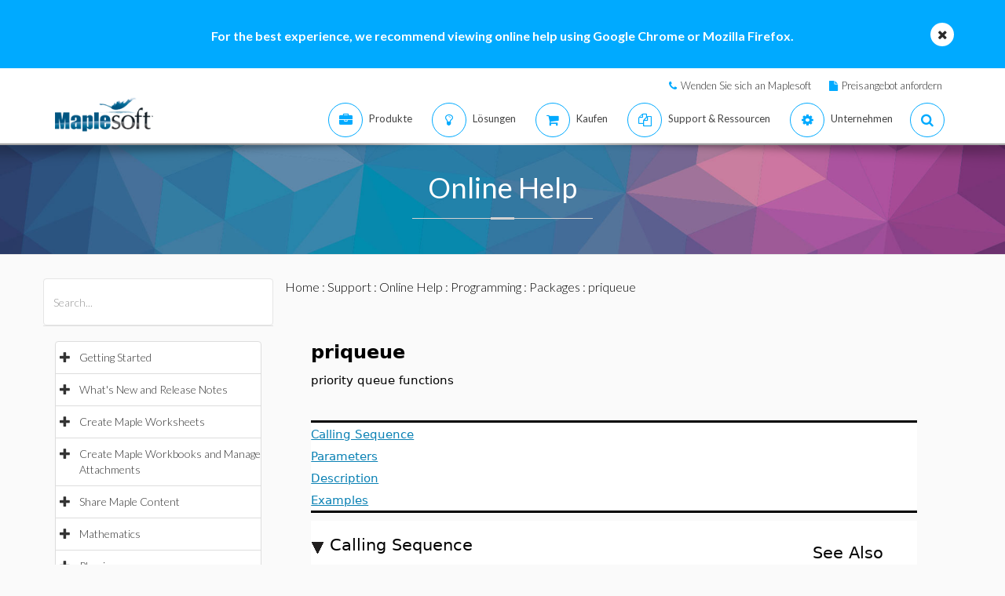

--- FILE ---
content_type: text/plain
request_url: https://c.6sc.co/?m=1
body_size: 194
content:
6suuid=abaa3717791209002fb1736962030000d4bf0100

--- FILE ---
content_type: text/plain
request_url: https://c.6sc.co/?m=1
body_size: 194
content:
6suuid=abaa3717791209002fb1736962030000d4bf0100